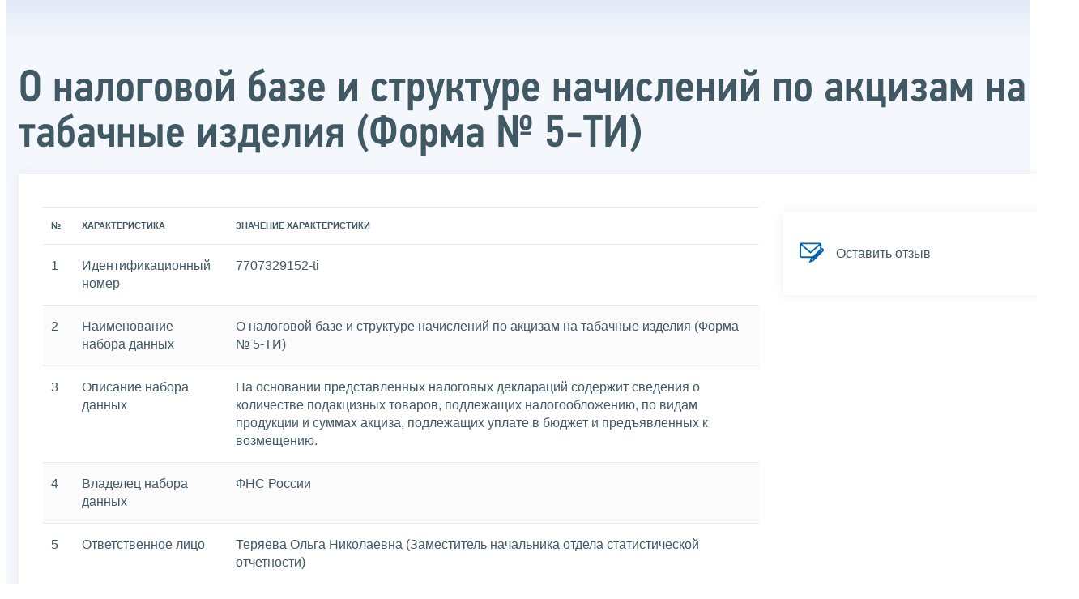

--- FILE ---
content_type: text/html; charset=utf-8
request_url: https://www.nalog.gov.ru/rn79/opendata/7707329152-ti/print/
body_size: 5677
content:


<!DOCTYPE html PUBLIC "-//W3C//DTD XHTML+RDFa 1.0//EN" "http://www.w3.org/MarkUp/DTD/xhtml-rdfa-1.dtd">
<html id="ctl00_MainHtml" lang="ru" xmlns="http://www.w3.org/1999/xhtml" xml:lang="ru" version="XHTML+RDFa 1.0" dir="ltr" xmlns:dc="http://purl.org/dc/terms/" xmlns:foaf="http://xmlns.com/foaf/0.1/" xmlns:sioc="http://rdfs.org/sioc/ns#">
<head id="Head">
	<title>Налоговая база, структура начислений по налогу на табачные изделия</title>
	<!-- META -->
	<meta charset="utf-8" />
	<meta content="width=device-width, initial-scale=1" name="viewport" />
	<meta name='description' content='На основании представленных налоговых деклараций содержит сведения о количестве подакцизных товаров, подлежащих налогообложению, по видам продукции и суммах акциза, подлежащих уплате в бюджет и предъявленных к возмещению.' />
	<meta name='keywords' content='' />
	<meta name='designer' content='3287' />
	<meta name='category' content='' />
	<meta name="yandex-verification" content="5eaacddeb71d2202" />
	<meta name="yandex-verification" content="a23d24abb844d62a" />

	

<!-- Main Icon -->
<link rel="shortcut icon" href="/css/ul2018/img/favicon.ico">

<!-- Global CSS -->
<link rel="stylesheet" type="text/css" href="https://data.nalog.ru/css/ul2018/vendor/slick.css?ver=2.0.0.19156">
<link rel="stylesheet" type="text/css" href="https://data.nalog.ru/css/ul2018/vendor/mediaelementplayer.min.css">
<link rel="stylesheet" type="text/css" href="https://data.nalog.ru/css/ul2018/vendor/jquery.formstyler.css?ver=2.0.0.19156">
<link rel="stylesheet" type="text/css" href="https://data.nalog.ru/css/ul2018/vendor/select2.min.css?ver=2.0.0.19156">
<link rel="stylesheet" type="text/css" href="https://data.nalog.ru/css/ul2018/vendor/magnific-popup.css?ver=2.0.0.19156">
<link rel="stylesheet" type="text/css" href="https://data.nalog.ru/css/ul2018/vendor/responsiveslides/responsiveslides.css?ver=2.0.0.19156">
<link rel="stylesheet" type="text/css" href="https://data.nalog.ru/css/ul2018/vendor/responsiveslides/themes.css?ver=2.0.0.19156">
<link rel="stylesheet" type="text/css" href="https://data.nalog.ru/css/ul2018/reset.css">
<link rel="stylesheet" type="text/css" href="/css/ul2018/style.css?ver=2.0.0.19156">
<link rel="stylesheet" type="text/css" href="https://data.nalog.ru/css/ul2018/style_me.css?ver=2.0.0.19156">
<link rel="stylesheet" type="text/css" href="https://data.nalog.ru/css/ul2018/media.css?ver=2.0.0.19156">
<link rel="stylesheet" type="text/css" href="https://data.nalog.ru/css/ul2018/HM/FNS-Hm.css?ver=2.0.0.19156">
<link rel="stylesheet" type="text/css" href="https://data.nalog.ru/css/ul2018/icon/style.css">
<link rel="stylesheet" type="text/css" href="https://data.nalog.ru/css/ul2018/vendor/tooltipster.bundle.css">
<link rel="stylesheet" type="text/css" href="https://data.nalog.ru/css/ul2018/vendor/datatables.min.css">
<link rel="stylesheet" type="text/css" href="https://data.nalog.ru/css/ul2018/version.css?ver=2.0.0.19156">


<link rel="stylesheet" type="text/css" href="https://data.nalog.ru/css/ul2018/vendor/ion.rangeSlider.css">
<link rel="stylesheet" type="text/css" href="https://data.nalog.ru/css/ul2018/vendor/ui.dynatree.css">
<!-- datepicker -->
<link rel="stylesheet" type="text/css" href="https://data.nalog.ru/css/ul2018/vendor/bootstrap-datetimepicker.min.css?ver=2.0.0.19156">
<link rel="stylesheet" type="text/css" href="https://data.nalog.ru/css/ul2018/vendor/bootstrap-icon.css?ver=2.0.0.19156">

<!-- Глобальные переменные JavaScript. Здесь не должно быть никакх функций. Все функции в /js/ul2018/script.js и /js/ul2018/script_me.js -->
<script>
	var ZoneID = "3287";
	var ZoneAlias = "rn79";
	var AssemblyVersion = "2.0.0.19156";
	var SvgFileUrl = "/css/";
</script>




<script src="https://data.nalog.ru/js/ul2018/vendor/jquery-3.1.1.min.js"></script>
<script src="https://data.nalog.ru/js/ul2018/vendor/slick.min.js" defer></script>
<script src="https://data.nalog.ru/js/ul2018/vendor/mediaelement-and-player.min.js" defer></script>
<script src="https://data.nalog.ru/js/ul2018/vendor/mediaelement-and-player.ru.js" defer></script>
<script src="https://data.nalog.ru/js/ul2018/vendor/jquery.formstyler.min.js" defer></script>
<script src="https://data.nalog.ru/js/ul2018/vendor/select2.full.min.js" defer></script>
<script src="https://data.nalog.ru/js/ul2018/vendor/timepan/script.js" defer></script>

<!-- datetimepicker -->
<script src="https://data.nalog.ru/js/ul2018/vendor/moment-with-locales.min.js" defer></script>
<script src="https://data.nalog.ru/js/ul2018/vendor/bootstrap.min.js" defer></script>
<script src="https://data.nalog.ru/js/ul2018/vendor/bootstrap-datetimepicker.min.js" defer></script>

<script src="https://data.nalog.ru/js/ul2018/vendor/jquery.cookie.js"></script>
<script src="https://data.nalog.ru/js/ul2018/vendor/jquery.magnific-popup.min.js" defer></script>
<script src="https://data.nalog.ru/js/ul2018/vendor/jquery.cascade.js" defer></script>
<script src="/js/ul2018/script.js?ver=2.0.0.19156"></script>
<script src="https://data.nalog.ru/js/ul2018/script_me.js?ver=2.0.0.19156" defer></script>


<script src="https://data.nalog.ru/js/ul2018/vendor/tooltipster.bundle.min.js" defer></script>
<script src="https://data.nalog.ru/js/ul2018/vendor/jquery.highlight.js?ver=2.0.0.19156" defer></script>

<script src="https://data.nalog.ru/js/ul2018/vendor/datatables.min.js" defer></script>

<script src="https://data.nalog.ru/js/ul2018/vendor/isotope.pkgd.min.js" defer></script>
<script src="https://data.nalog.ru/js/ul2018/vendor/responsiveslides.js" defer></script>



<script>
	$(document).ready(function ()
	{
		var e = document.createElement('script');
		e.async = true;
		e.setAttribute('src', 'https://chat-bot.nalog.ru/web-chat/chatsite/js/wa-min.js');
		document.body.appendChild(e);
	});
</script>


	<script> var mkgu_widget_param = { au: '10003719351', private_block: 1 };</script>
	<script src="https://vashkontrol.ru/widget/mkgu_widget.js" async></script>

<style>
.popup-widget--show {
  z-index: 2147483647 !important;
}
</style>	

	<script>
        document.addEventListener('DOMContentLoaded', function () {
            let widgetRendered = false;

            document.getElementById('mkgu-widget').addEventListener('click', function (e) {
                e.preventDefault();

                if (!widgetRendered) {
                    // Создаём HTML виджета вручную (как в оригинальном render_html)
                    const widgetHTML = `        
          <div class="popup-widget js-popup-widget">
            <div class="popup-widget__container">
              <button class="popup-widget__btn-close js-btn-close">
                <i class="close-icon"></i>
              </button>
              <div class="popup-widget__cont">
                   <div class="popup-widget__desc">Для того, чтобы оценить услугу, перейдите на сайт Ваш контроль и авторизуйтесь с помощью сервиса госуслуги</div>
                    <a href="${window.mkgu_w.page_url}" target="_blank" rel="nofollow">
                     <button class="popup-widget__btn-go">Перейти на сайт</button>
              </a>
              </div>
             
            </div>
          </div>
          <div class="popup-widget-wrapper js-wrapper"></div>
        `;

                    // Вставляем в начало body
                    document.body.insertAdjacentHTML('afterbegin', widgetHTML);

                    // Находим свежесозданные элементы
                    const popupWidget = document.querySelector('.js-popup-widget');
                    const popupWrapper = document.querySelector('.js-wrapper');
                    const btnClose = document.querySelector('.js-btn-close');

                    // Показываем
                    popupWidget.classList.add('popup-widget--show');
                    popupWrapper.classList.add('popup-widget-wrapper--show');

                    // Обработчики
                    const hidePopup = () => {
                        popupWidget.classList.remove('popup-widget--show');
                        popupWrapper.classList.remove('popup-widget-wrapper--show');
                    };

                    if (btnClose) {
                        btnClose.addEventListener('click', hidePopup);
                    }

                    popupWidget.addEventListener('click', (e) => {
                        if (e.target.classList.contains('js-popup-widget')) {
                            hidePopup();
                        }
                    });

                    window.addEventListener('keydown', (e) => {
                        if (e.key === 'Escape') hidePopup();
                    });

                    widgetRendered = true;
                } else {
                    // Если уже создан — просто показываем
                    const popupWidget = document.querySelector('.js-popup-widget');
                    const popupWrapper = document.querySelector('.js-wrapper');
                    if (popupWidget && popupWrapper) {
                        popupWidget.classList.add('popup-widget--show');
                        popupWrapper.classList.add('popup-widget-wrapper--show');
                    }
                }
            });
        });
    </script>

	<!--
<script>

	_govWidget = {
		cssOrigin: '//gosbar.gosuslugi.ru',
		catalogOrigin: '//gosbar.gosuslugi.ru',

		disableSearch: true,
		cssTheme: 'gray',
		marginTop: 0,
		paddingTop: 0
	}

</script>

		





	<!-- For Print Version -->
	
<meta name="robots" content="noindex, nofollow" />

<style>body {background: none!important}</style>


</head>
<body  onload='window.print();' >




	<div class="totop"></div>
	

<div id="main_div_svg_templates" style="display:none"></div>

<script>
	window.addEventListener("load", function ()
	{
		fetch("/css/ul2018/icon/templates.svg")
			.then((response) => response.text())
			.then((html) =>
			{
				document.getElementById("main_div_svg_templates").innerHTML = html;
			})
			.catch((error) =>
			{
				console.warn(error);
			});
	});
</script>


	<form method="post" action="./" id="MainForm" enctype="multipart/form-data" class="main-form">
<div class="aspNetHidden">
<input type="hidden" name="__VIEWSTATE" id="__VIEWSTATE" value="nh3g/xdYxuU3UiKmkBUDrZSJiGKWoCOhSROUM+DLg/wuOfP54sqZmBHSA68BEzuTMYGMvg==" />
</div>

<div class="aspNetHidden">

	<input type="hidden" name="__VIEWSTATEGENERATOR" id="__VIEWSTATEGENERATOR" value="112E02C5" />
</div>
		<div class="wrap-all">
			<div class="wrap-content">
				

<div class="wrapper wrapper_blue-light ">
	<div class="page-title  page-title_grad "   >
		<div class="content">
			<h1 id="ctl00_ctl00_ctl00_td_title">О налоговой базе и структуре начислений по акцизам на табачные изделия (Форма № 5-ТИ)</h1>
		</div>
	</div>
	<div class="content  ">
		
		<div class="page  ">
			<div class="page__bg  page__bg_white ">
				<div id="divSecondPageColumns" class="page-content ">
					<div class="page-content__left mobile-aside hidden">
						
					</div>
					<div class="page-content__center ">
						


<div typeof="foaf:Document" about="/opendata/7707329152-ti">
	<div rel="dc:conformsTo" resource="http://opendata.gosmonitor.ru/standard/3.0"></div>
	<table class="border_table">
		<tr>
			<th>№</th>
			<th>Характеристика</th>
			<th>Значение характеристики</th>
		</tr>
		<tr>
			<td>1</td>
			<td>Идентификационный номер</td>
			<td property="dc:identifier">7707329152-ti</td>
		</tr>
		<tr>
			<td>2</td>
			<td>Наименование набора данных</td>
			<td property="dc:title">О налоговой базе и структуре начислений по акцизам на табачные изделия (Форма № 5-ТИ)</td>
		</tr>
		<tr>
			<td>3</td>
			<td>Описание набора данных</td>
			<td property="dc:description">На основании представленных налоговых деклараций содержит сведения о количестве подакцизных товаров, подлежащих налогообложению, по видам продукции и суммах акциза, подлежащих уплате в бюджет и предъявленных к возмещению.</td>
		</tr>
		<tr>
			<td>4</td>
			<td>Владелец набора данных</td>
			<td property="dc:creator">ФНС России</td>
		</tr>
		<tr>
			<td>5</td>
			<td rel="dc:publisher" resource="#publisher">Ответственное лицо</td>
			<td rel="dc:publisher" typeof="foaf:Person" about="#publisher" property="foaf:name">Теряева Ольга Николаевна (Заместитель начальника отдела статистической отчетности)</td>
		</tr>
		<tr>
			<td>6</td>
			<td rel="dc:publisher" resource="#publisher">Телефон ответственного лица</td>
			<td typeof="foaf:Person" about="#publisher" property="foaf:phone" content="+7 (495) 198-46-00, доп. 15-56">+7 (495) 198-46-00, доп. 15-56</td>
		</tr>
		<tr>
			<td>7</td>
			<td rel="dc:publisher" resource="#publisher">Адрес электронной почты ответственного лица</td>
			<td typeof="foaf:Person" about="#publisher" property="foaf:mbox">o.teryaeva@tax.gov.ru</td>
		</tr>
		<tr>
			<td>8</td>
			<td>Гиперссылка (URL) на набор</td>
			<td><a href="https://data.nalog.ru/opendata/7707329152-ti/data-20250101-structure-20250101.csv">https://data.nalog.ru/opendata/7707329152-ti/data-20250101-structure-20250101.csv</a></td>
		</tr>
		<tr>
			<td>9</td>
			<td>Формат данных</td>
			<td property="dc:format" content="csv">csv</td>
		</tr>
		<tr>
			<td>10</td>
			<td>Описание структуры набора данных</td>
			<td><a href="https://data.nalog.ru/opendata/7707329152-ti/structure-20250101.csv">https://data.nalog.ru/opendata/7707329152-ti/structure-20250101.csv</a></td>
		</tr>
		<tr>
			<td>11</td>
			<td>Дата первой публикации набора данных</td>
			<td  property="dc:created" content="11.04.2018">11.04.2018</td>
		</tr>
		<tr>
			<td>12</td>
			<td>Дата последнего внесения изменений</td>
			<td property="dc:modified" content="20.03.2025">20.03.2025</td>
		</tr>
		<tr>
			<td>13</td>
			<td>Содержание последнего изменения</td>
			<td property="dc:provenance">Обновление данных по состоянию на  01.01.2025</td>
		</tr>
		<tr>
			<td>14</td>
			<td>Дата актуальности</td>
			<td  property="dc:valid" content="20.03.2026">20.03.2026</td>
		</tr>
		<tr>
			<td>15</td>
			<td>Ключевые слова, соответствующие содержанию набора данных</td>
			<td property="dc:subject">Налоговая база, структура начислений по налогу на табачные изделия</td>
		</tr>
		<tr>
			<td>16</td>
			<td>Гиперссылки (URL) на предыдущие релизы набора данных</td>
			<td rel="dc:source" resource="#data" typeof="dc:Collection"><p  rel="dc:hasPart" resource="#data-20240101" typeof="foaf:Document">
  <a property="dc:source" href="https://data.nalog.ru/opendata/7707329152-ti/data-20240101-structure-20240101.csv" rel="noopener noreferrer" target="_blank" download>data-20240101-structure-20240101.csv</a>
  <span about="#data-20240101" property="dc:created" content="2024-01-01"></span>
  <span about="#data-20240101" property="dc:provenance" content="Обновление данных"></span>
  <span about="#data-20240101" rel="dc:conformsTo" resource="#structure-20240101"></span>
</p>


<p  rel="dc:hasPart" resource="#data-20210601" typeof="foaf:Document">
  <a property="dc:source" href="https://data.nalog.ru/opendata/7707329152-ti/data-20210601-structure-20210601.csv" rel="noopener noreferrer" target="_blank" download>data-20210601-structure-20210601.csv</a>
  <span about="#data-20210601" property="dc:created" content="2021-06-01"></span>
  <span about="#data-20210601" property="dc:provenance" content="Обновление данных"></span>
  <span about="#data-20210601" rel="dc:conformsTo" resource="#structure-20210601"></span>
</p>


<p  rel="dc:hasPart" resource="#data-20210601" typeof="foaf:Document">
  <a property="dc:source" href="https://data.nalog.ru/opendata/7707329152-ti/data-20210601-structure-20210601.csv" rel="noopener noreferrer" target="_blank" download>data-20210601-structure-20210601.csv</a>
  <span about="#data-20210601" property="dc:created" content="2021-06-01"></span>
  <span about="#data-20210601" property="dc:provenance" content="Обновление данных"></span>
  <span about="#data-20210601" rel="dc:conformsTo" resource="#structure-20210601"></span>
</p>


<p  rel="dc:hasPart" resource="#data-20200521" typeof="foaf:Document">
  <a property="dc:source" href="https://data.nalog.ru/opendata/7707329152-ti/data-20200521-structure-20200521.csv" rel="noopener noreferrer" target="_blank" download>data-20200521-structure-20200521.csv</a>
  <span about="#data-20200521" property="dc:created" content="2020-05-21"></span>
  <span about="#data-20200521" property="dc:provenance" content="Обновление данных"></span>
  <span about="#data-20200521" rel="dc:conformsTo" resource="#structure-20200521"></span>
</p>


<p  rel="dc:hasPart" resource="#data-20180411" typeof="foaf:Document">
  <a property="dc:source" href="https://data.nalog.ru/opendata/7707329152-ti/data-20180411-structure-20180411.csv" rel="noopener noreferrer" target="_blank" download>data-20180411-structure-20180411.csv</a>
  <span about="#data-20180411" property="dc:created" content="2018-04-11"></span>
  <span about="#data-20180411" property="dc:provenance" content="Обновление данных"></span>
  <span about="#data-20180411" rel="dc:conformsTo" resource="#structure-20180411"></span>
</p>


<p  rel="dc:hasPart" resource="#data-20170412" typeof="foaf:Document">
  <a property="dc:source" href="https://data.nalog.ru/opendata/7707329152-ti/data-20170412-structure-20170412.csv" rel="noopener noreferrer" target="_blank" download>data-20170412-structure-20170412.csv</a>
  <span about="#data-20170412" property="dc:created" content="2017-04-12"></span>
  <span about="#data-20170412" property="dc:provenance" content="Обновление данных"></span>
  <span about="#data-20170412" rel="dc:conformsTo" resource="#structure-20170412"></span>
</p></td>
		</tr>
		<tr>
			<td>17</td>
			<td>Гиперссылки (URL) на предыдущие версии структуры набора данных</td>
			<td>
<p typeof="foaf:Document" about="#structure-20240101">
  <a property="dc:source" href="https://data.nalog.ru/opendata/7707329152-ti/structure-20240101.csv" rel="noopener noreferrer" target="_blank" download>structure-20240101.csv</a>
  <span property="dc:created" content="2024-01-01"></span>
</p>


<p typeof="foaf:Document" about="#structure-20210601">
  <a property="dc:source" href="https://data.nalog.ru/opendata/7707329152-ti/structure-20210601.csv" rel="noopener noreferrer" target="_blank" download>structure-20210601.csv</a>
  <span property="dc:created" content="2021-06-01"></span>
</p>


<p typeof="foaf:Document" about="#structure-20210601">
  <a property="dc:source" href="https://data.nalog.ru/opendata/7707329152-ti/structure-20210601.csv" rel="noopener noreferrer" target="_blank" download>structure-20210601.csv</a>
  <span property="dc:created" content="2021-06-01"></span>
</p>


<p typeof="foaf:Document" about="#structure-20200521">
  <a property="dc:source" href="https://data.nalog.ru/opendata/7707329152-ti/structure-20200521.csv" rel="noopener noreferrer" target="_blank" download>structure-20200521.csv</a>
  <span property="dc:created" content="2020-05-21"></span>
</p>


<p typeof="foaf:Document" about="#structure-20180411">
  <a property="dc:source" href="https://data.nalog.ru/opendata/7707329152-ti/structure-20180411.csv" rel="noopener noreferrer" target="_blank" download>structure-20180411.csv</a>
  <span property="dc:created" content="2018-04-11"></span>
</p>


<p typeof="foaf:Document" about="#structure-20170412">
  <a property="dc:source" href="https://data.nalog.ru/opendata/7707329152-ti/structure-20170412.csv" rel="noopener noreferrer" target="_blank" download>structure-20170412.csv</a>
  <span property="dc:created" content="2017-04-12"></span>
</p>

</td>
		</tr>
		<tr>
			<td>18</td>
			<td>Версия методических рекомендаций</td>
			<td>4.0</td>
		</tr>
	</table>
</div>


<div> <a href="/files/tipovye_usloviya_od.pdf">Типовые условия использования общедоступной информации, размещаемой в информационно-телекоммуникационной сети "Интернет" в форме открытых данных</a> </div>
					</div>
					<div class="page-content__right">
						
<div class="text_block">
<p>
<a class="services__wrapper" href="/rn79/service/opinion/?id=6530">
<span class="services__link"><span class="icon write"><svg xmlns="http://www.w3.org/2000/svg" width="30" height="40">
<use class="svg_blue" xmlns:xlink="http://www.w3.org/1999/xlink" xlink:href="#write"></use></svg></span>
<span class="text-icon">Оставить отзыв</span></span></a></p>
</div>

					</div>
				</div>
			</div>
		</div>
	</div>
</div>


			</div>
			<!-- /wrap-content -->
			<div class="wrap-footer">
				
			</div>
			<!-- /wrap-footer -->
		</div>
		<!-- /wrap-all -->
	</form>

	<a class="fixed_shortcut" href="/rn79/service/anket/4467190/"></a>

	<div id="mkgu-widget">
		<a class="fixed_shortcut_vc" href="#"></a>
	</div>

	
</body>

</html>
